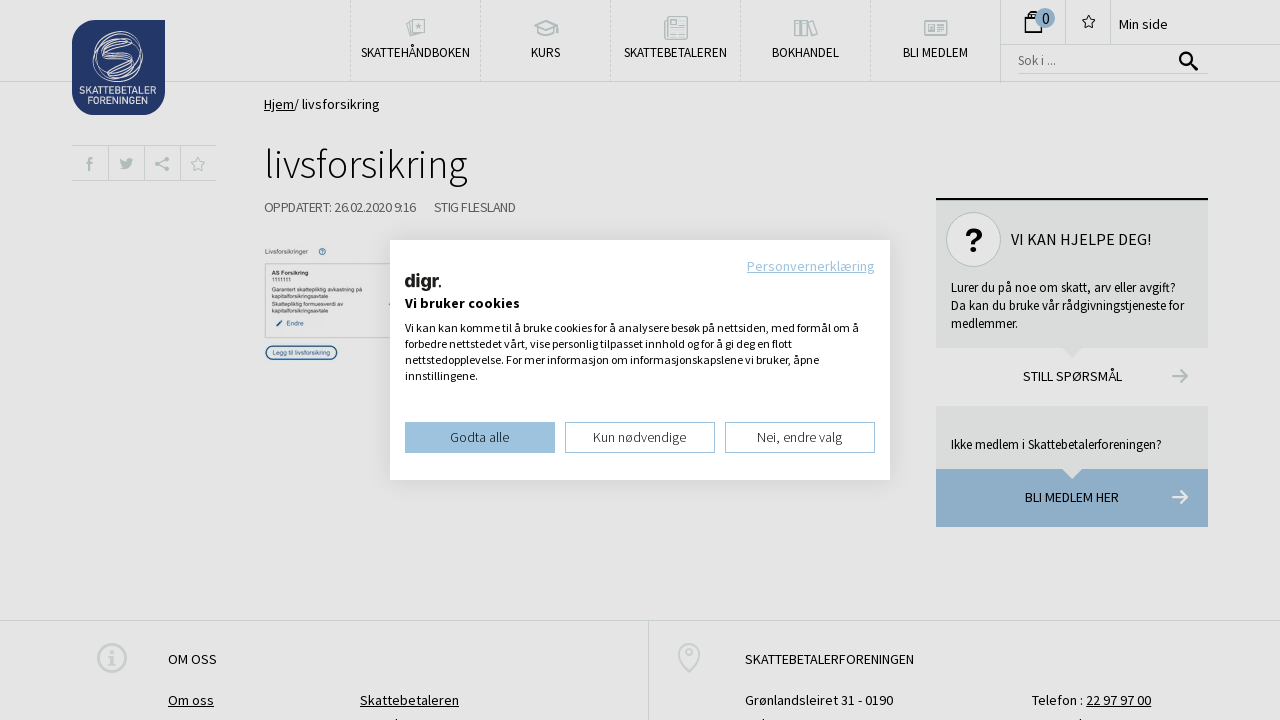

--- FILE ---
content_type: text/css
request_url: https://skatt.wpd.digital/wp-content/themes/skatt/assets/public/print.css?ver=cdefc555f6036e7fbaed54707727a4ed
body_size: 23
content:
@media print {
  /* line 2, ../styles/print.sass */
  body {
    background: none !important;
    color: #111 !important;
    font-family: "helvetica neue", arial, sans-serif !important;
  }

  /* line 6, ../styles/print.sass */
  #header,
  #footer,
  .sidebar,
  .left-sidebar,
  .related-list,
  .navigation,
  .tabs-content,
  .tabs-top,
  .profile-data,
  .filter,
  .custom-button:before,
  .add_to_cart_button,
  .button-field,
  .instock .product-listing {
    display: none;
  }

  /* line 21, ../styles/print.sass */
  body.single.single-product .container > .wrapper .single-article .columns .col1 {
    float: none !important;
  }

  /* line 23, ../styles/print.sass */
  body.single.single-product .container > .wrapper .single-article .columns .col1 + .col2 {
    width: 100%;
    margin: 20px 0;
  }

  /* line 26, ../styles/print.sass */
  .bread-crumbs {
    width: 100% !important;
    margin: 0 !important;
    min-height: 0 !important;
  }

  /* line 30, ../styles/print.sass */
  .single-article,
  .kurs,
  .news-listing,
  .topic-list,
  .term-description,
  .product-listing {
    width: 100% !important;
    margin: 0 !important;
    float: none !important;
  }

  /* line 39, ../styles/print.sass */
  h1 {
    width: 100% !important;
    margin: 0 !important;
  }

  /* line 42, ../styles/print.sass */
  h1, h2, h3, h4, h5, h6 {
    color: #000 !important;
  }
}

/*# sourceMappingURL=print.css.map */


--- FILE ---
content_type: application/javascript; charset=UTF-8
request_url: https://api.livechatinc.com/v3.6/customer/action/get_dynamic_configuration?x-region=us-south1&license_id=19370980&client_id=c5e4f61e1a6c3b1521b541bc5c5a2ac5&url=https%3A%2F%2Fwww.skatt.no%2F2020%2F02%2F26%2Fsniktitt-slik-ser-den-nye-skattemeldingen-ut%2Flivsforsikring%2F&channel_type=code&origin=livechat&implementation_type=manual_onboarding&jsonp=__ne7vy525j3e
body_size: 46
content:
__ne7vy525j3e({"organization_id":"bbbff399-577a-4040-ad7d-27c54b9806e0","livechat_active":false,"default_widget":"livechat"});